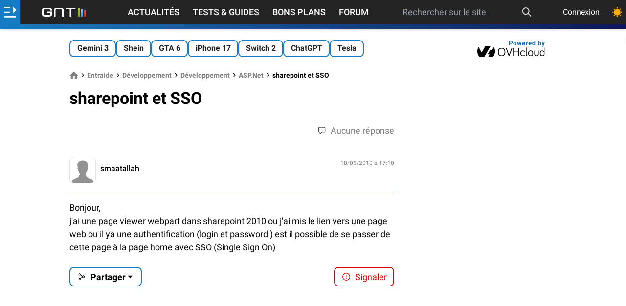

--- FILE ---
content_type: text/html; charset=utf-8
request_url: https://www.google.com/recaptcha/api2/aframe
body_size: 266
content:
<!DOCTYPE HTML><html><head><meta http-equiv="content-type" content="text/html; charset=UTF-8"></head><body><script nonce="tkUPGh1SCY-AliPM8N8toQ">/** Anti-fraud and anti-abuse applications only. See google.com/recaptcha */ try{var clients={'sodar':'https://pagead2.googlesyndication.com/pagead/sodar?'};window.addEventListener("message",function(a){try{if(a.source===window.parent){var b=JSON.parse(a.data);var c=clients[b['id']];if(c){var d=document.createElement('img');d.src=c+b['params']+'&rc='+(localStorage.getItem("rc::a")?sessionStorage.getItem("rc::b"):"");window.document.body.appendChild(d);sessionStorage.setItem("rc::e",parseInt(sessionStorage.getItem("rc::e")||0)+1);localStorage.setItem("rc::h",'1768983009693');}}}catch(b){}});window.parent.postMessage("_grecaptcha_ready", "*");}catch(b){}</script></body></html>